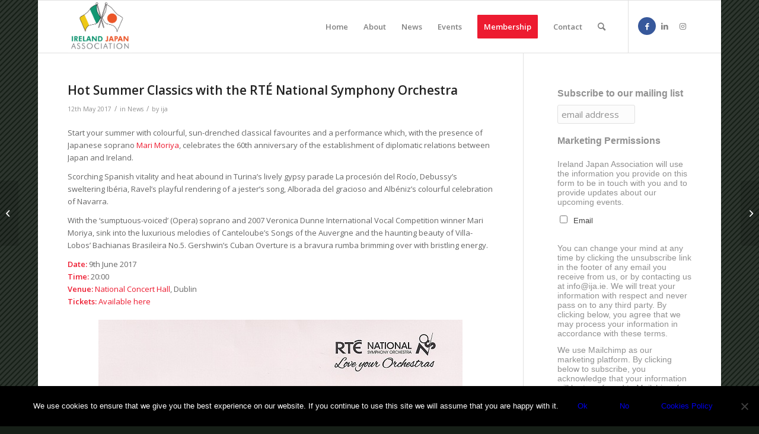

--- FILE ---
content_type: text/html; charset=UTF-8
request_url: https://ija.ie/news/hot-summer-classics-with-the-rte-national-symphony-orchestra/
body_size: 16864
content:
<!DOCTYPE html>
<html lang="en-GB" class="html_boxed responsive av-preloader-disabled  html_header_top html_logo_left html_main_nav_header html_menu_right html_slim html_header_sticky html_header_shrinking_disabled html_mobile_menu_phone html_header_searchicon html_content_align_center html_header_unstick_top_disabled html_header_stretch_disabled html_av-submenu-hidden html_av-submenu-display-click html_av-overlay-side html_av-overlay-side-classic html_av-submenu-noclone html_entry_id_550 av-cookies-no-cookie-consent av-no-preview av-default-lightbox html_text_menu_active av-mobile-menu-switch-default">
<head>
<meta charset="UTF-8" />
<meta name="robots" content="index, follow" />


<!-- mobile setting -->
<meta name="viewport" content="width=device-width, initial-scale=1">

<!-- Scripts/CSS and wp_head hook -->
<title>Hot Summer Classics with the RTÉ National Symphony Orchestra &#8211; Ireland Japan Association</title>
<meta name='robots' content='max-image-preview:large' />
	<style>img:is([sizes="auto" i], [sizes^="auto," i]) { contain-intrinsic-size: 3000px 1500px }</style>
	<link rel="alternate" type="application/rss+xml" title="Ireland Japan Association &raquo; Feed" href="https://ija.ie/feed/" />
<link rel="alternate" type="application/rss+xml" title="Ireland Japan Association &raquo; Comments Feed" href="https://ija.ie/comments/feed/" />
<link rel="alternate" type="text/calendar" title="Ireland Japan Association &raquo; iCal Feed" href="https://ija.ie/events/?ical=1" />
<link rel="alternate" type="application/rss+xml" title="Ireland Japan Association &raquo; Hot Summer Classics with the RTÉ National Symphony Orchestra Comments Feed" href="https://ija.ie/news/hot-summer-classics-with-the-rte-national-symphony-orchestra/feed/" />

<!-- google webfont font replacement -->

			<script type='text/javascript'>

				(function() {

					/*	check if webfonts are disabled by user setting via cookie - or user must opt in.	*/
					var html = document.getElementsByTagName('html')[0];
					var cookie_check = html.className.indexOf('av-cookies-needs-opt-in') >= 0 || html.className.indexOf('av-cookies-can-opt-out') >= 0;
					var allow_continue = true;
					var silent_accept_cookie = html.className.indexOf('av-cookies-user-silent-accept') >= 0;

					if( cookie_check && ! silent_accept_cookie )
					{
						if( ! document.cookie.match(/aviaCookieConsent/) || html.className.indexOf('av-cookies-session-refused') >= 0 )
						{
							allow_continue = false;
						}
						else
						{
							if( ! document.cookie.match(/aviaPrivacyRefuseCookiesHideBar/) )
							{
								allow_continue = false;
							}
							else if( ! document.cookie.match(/aviaPrivacyEssentialCookiesEnabled/) )
							{
								allow_continue = false;
							}
							else if( document.cookie.match(/aviaPrivacyGoogleWebfontsDisabled/) )
							{
								allow_continue = false;
							}
						}
					}

					if( allow_continue )
					{
						var f = document.createElement('link');

						f.type 	= 'text/css';
						f.rel 	= 'stylesheet';
						f.href 	= '//fonts.googleapis.com/css?family=Open+Sans:400,600&display=auto';
						f.id 	= 'avia-google-webfont';

						document.getElementsByTagName('head')[0].appendChild(f);
					}
				})();

			</script>
			<script type="text/javascript">
/* <![CDATA[ */
window._wpemojiSettings = {"baseUrl":"https:\/\/s.w.org\/images\/core\/emoji\/15.0.3\/72x72\/","ext":".png","svgUrl":"https:\/\/s.w.org\/images\/core\/emoji\/15.0.3\/svg\/","svgExt":".svg","source":{"concatemoji":"https:\/\/ija.ie\/wp-includes\/js\/wp-emoji-release.min.js?ver=9541a7752a3fc7609fa02b1b519dc19a"}};
/*! This file is auto-generated */
!function(i,n){var o,s,e;function c(e){try{var t={supportTests:e,timestamp:(new Date).valueOf()};sessionStorage.setItem(o,JSON.stringify(t))}catch(e){}}function p(e,t,n){e.clearRect(0,0,e.canvas.width,e.canvas.height),e.fillText(t,0,0);var t=new Uint32Array(e.getImageData(0,0,e.canvas.width,e.canvas.height).data),r=(e.clearRect(0,0,e.canvas.width,e.canvas.height),e.fillText(n,0,0),new Uint32Array(e.getImageData(0,0,e.canvas.width,e.canvas.height).data));return t.every(function(e,t){return e===r[t]})}function u(e,t,n){switch(t){case"flag":return n(e,"\ud83c\udff3\ufe0f\u200d\u26a7\ufe0f","\ud83c\udff3\ufe0f\u200b\u26a7\ufe0f")?!1:!n(e,"\ud83c\uddfa\ud83c\uddf3","\ud83c\uddfa\u200b\ud83c\uddf3")&&!n(e,"\ud83c\udff4\udb40\udc67\udb40\udc62\udb40\udc65\udb40\udc6e\udb40\udc67\udb40\udc7f","\ud83c\udff4\u200b\udb40\udc67\u200b\udb40\udc62\u200b\udb40\udc65\u200b\udb40\udc6e\u200b\udb40\udc67\u200b\udb40\udc7f");case"emoji":return!n(e,"\ud83d\udc26\u200d\u2b1b","\ud83d\udc26\u200b\u2b1b")}return!1}function f(e,t,n){var r="undefined"!=typeof WorkerGlobalScope&&self instanceof WorkerGlobalScope?new OffscreenCanvas(300,150):i.createElement("canvas"),a=r.getContext("2d",{willReadFrequently:!0}),o=(a.textBaseline="top",a.font="600 32px Arial",{});return e.forEach(function(e){o[e]=t(a,e,n)}),o}function t(e){var t=i.createElement("script");t.src=e,t.defer=!0,i.head.appendChild(t)}"undefined"!=typeof Promise&&(o="wpEmojiSettingsSupports",s=["flag","emoji"],n.supports={everything:!0,everythingExceptFlag:!0},e=new Promise(function(e){i.addEventListener("DOMContentLoaded",e,{once:!0})}),new Promise(function(t){var n=function(){try{var e=JSON.parse(sessionStorage.getItem(o));if("object"==typeof e&&"number"==typeof e.timestamp&&(new Date).valueOf()<e.timestamp+604800&&"object"==typeof e.supportTests)return e.supportTests}catch(e){}return null}();if(!n){if("undefined"!=typeof Worker&&"undefined"!=typeof OffscreenCanvas&&"undefined"!=typeof URL&&URL.createObjectURL&&"undefined"!=typeof Blob)try{var e="postMessage("+f.toString()+"("+[JSON.stringify(s),u.toString(),p.toString()].join(",")+"));",r=new Blob([e],{type:"text/javascript"}),a=new Worker(URL.createObjectURL(r),{name:"wpTestEmojiSupports"});return void(a.onmessage=function(e){c(n=e.data),a.terminate(),t(n)})}catch(e){}c(n=f(s,u,p))}t(n)}).then(function(e){for(var t in e)n.supports[t]=e[t],n.supports.everything=n.supports.everything&&n.supports[t],"flag"!==t&&(n.supports.everythingExceptFlag=n.supports.everythingExceptFlag&&n.supports[t]);n.supports.everythingExceptFlag=n.supports.everythingExceptFlag&&!n.supports.flag,n.DOMReady=!1,n.readyCallback=function(){n.DOMReady=!0}}).then(function(){return e}).then(function(){var e;n.supports.everything||(n.readyCallback(),(e=n.source||{}).concatemoji?t(e.concatemoji):e.wpemoji&&e.twemoji&&(t(e.twemoji),t(e.wpemoji)))}))}((window,document),window._wpemojiSettings);
/* ]]> */
</script>
<link rel='stylesheet' id='avia-grid-css' href='https://ija.ie/wp-content/themes/enfold/css/grid.css?ver=5.1.1' type='text/css' media='all' />
<link rel='stylesheet' id='avia-base-css' href='https://ija.ie/wp-content/themes/enfold/css/base.css?ver=5.1.1' type='text/css' media='all' />
<link rel='stylesheet' id='avia-layout-css' href='https://ija.ie/wp-content/themes/enfold/css/layout.css?ver=5.1.1' type='text/css' media='all' />
<link rel='stylesheet' id='avia-module-audioplayer-css' href='https://ija.ie/wp-content/themes/enfold/config-templatebuilder/avia-shortcodes/audio-player/audio-player.css?ver=9541a7752a3fc7609fa02b1b519dc19a' type='text/css' media='all' />
<link rel='stylesheet' id='avia-module-blog-css' href='https://ija.ie/wp-content/themes/enfold/config-templatebuilder/avia-shortcodes/blog/blog.css?ver=9541a7752a3fc7609fa02b1b519dc19a' type='text/css' media='all' />
<link rel='stylesheet' id='avia-module-postslider-css' href='https://ija.ie/wp-content/themes/enfold/config-templatebuilder/avia-shortcodes/postslider/postslider.css?ver=9541a7752a3fc7609fa02b1b519dc19a' type='text/css' media='all' />
<link rel='stylesheet' id='avia-module-button-css' href='https://ija.ie/wp-content/themes/enfold/config-templatebuilder/avia-shortcodes/buttons/buttons.css?ver=9541a7752a3fc7609fa02b1b519dc19a' type='text/css' media='all' />
<link rel='stylesheet' id='avia-module-buttonrow-css' href='https://ija.ie/wp-content/themes/enfold/config-templatebuilder/avia-shortcodes/buttonrow/buttonrow.css?ver=9541a7752a3fc7609fa02b1b519dc19a' type='text/css' media='all' />
<link rel='stylesheet' id='avia-module-button-fullwidth-css' href='https://ija.ie/wp-content/themes/enfold/config-templatebuilder/avia-shortcodes/buttons_fullwidth/buttons_fullwidth.css?ver=9541a7752a3fc7609fa02b1b519dc19a' type='text/css' media='all' />
<link rel='stylesheet' id='avia-module-catalogue-css' href='https://ija.ie/wp-content/themes/enfold/config-templatebuilder/avia-shortcodes/catalogue/catalogue.css?ver=9541a7752a3fc7609fa02b1b519dc19a' type='text/css' media='all' />
<link rel='stylesheet' id='avia-module-comments-css' href='https://ija.ie/wp-content/themes/enfold/config-templatebuilder/avia-shortcodes/comments/comments.css?ver=9541a7752a3fc7609fa02b1b519dc19a' type='text/css' media='all' />
<link rel='stylesheet' id='avia-module-contact-css' href='https://ija.ie/wp-content/themes/enfold/config-templatebuilder/avia-shortcodes/contact/contact.css?ver=9541a7752a3fc7609fa02b1b519dc19a' type='text/css' media='all' />
<link rel='stylesheet' id='avia-module-slideshow-css' href='https://ija.ie/wp-content/themes/enfold/config-templatebuilder/avia-shortcodes/slideshow/slideshow.css?ver=9541a7752a3fc7609fa02b1b519dc19a' type='text/css' media='all' />
<link rel='stylesheet' id='avia-module-slideshow-contentpartner-css' href='https://ija.ie/wp-content/themes/enfold/config-templatebuilder/avia-shortcodes/contentslider/contentslider.css?ver=9541a7752a3fc7609fa02b1b519dc19a' type='text/css' media='all' />
<link rel='stylesheet' id='avia-module-countdown-css' href='https://ija.ie/wp-content/themes/enfold/config-templatebuilder/avia-shortcodes/countdown/countdown.css?ver=9541a7752a3fc7609fa02b1b519dc19a' type='text/css' media='all' />
<link rel='stylesheet' id='avia-module-events-upcoming-css' href='https://ija.ie/wp-content/themes/enfold/config-templatebuilder/avia-shortcodes/events_upcoming/events_upcoming.css?ver=9541a7752a3fc7609fa02b1b519dc19a' type='text/css' media='all' />
<link rel='stylesheet' id='avia-module-gallery-css' href='https://ija.ie/wp-content/themes/enfold/config-templatebuilder/avia-shortcodes/gallery/gallery.css?ver=9541a7752a3fc7609fa02b1b519dc19a' type='text/css' media='all' />
<link rel='stylesheet' id='avia-module-gallery-hor-css' href='https://ija.ie/wp-content/themes/enfold/config-templatebuilder/avia-shortcodes/gallery_horizontal/gallery_horizontal.css?ver=9541a7752a3fc7609fa02b1b519dc19a' type='text/css' media='all' />
<link rel='stylesheet' id='avia-module-maps-css' href='https://ija.ie/wp-content/themes/enfold/config-templatebuilder/avia-shortcodes/google_maps/google_maps.css?ver=9541a7752a3fc7609fa02b1b519dc19a' type='text/css' media='all' />
<link rel='stylesheet' id='avia-module-gridrow-css' href='https://ija.ie/wp-content/themes/enfold/config-templatebuilder/avia-shortcodes/grid_row/grid_row.css?ver=9541a7752a3fc7609fa02b1b519dc19a' type='text/css' media='all' />
<link rel='stylesheet' id='avia-module-heading-css' href='https://ija.ie/wp-content/themes/enfold/config-templatebuilder/avia-shortcodes/heading/heading.css?ver=9541a7752a3fc7609fa02b1b519dc19a' type='text/css' media='all' />
<link rel='stylesheet' id='avia-module-rotator-css' href='https://ija.ie/wp-content/themes/enfold/config-templatebuilder/avia-shortcodes/headline_rotator/headline_rotator.css?ver=9541a7752a3fc7609fa02b1b519dc19a' type='text/css' media='all' />
<link rel='stylesheet' id='avia-module-hr-css' href='https://ija.ie/wp-content/themes/enfold/config-templatebuilder/avia-shortcodes/hr/hr.css?ver=9541a7752a3fc7609fa02b1b519dc19a' type='text/css' media='all' />
<link rel='stylesheet' id='avia-module-icon-css' href='https://ija.ie/wp-content/themes/enfold/config-templatebuilder/avia-shortcodes/icon/icon.css?ver=9541a7752a3fc7609fa02b1b519dc19a' type='text/css' media='all' />
<link rel='stylesheet' id='avia-module-icon-circles-css' href='https://ija.ie/wp-content/themes/enfold/config-templatebuilder/avia-shortcodes/icon_circles/icon_circles.css?ver=9541a7752a3fc7609fa02b1b519dc19a' type='text/css' media='all' />
<link rel='stylesheet' id='avia-module-iconbox-css' href='https://ija.ie/wp-content/themes/enfold/config-templatebuilder/avia-shortcodes/iconbox/iconbox.css?ver=9541a7752a3fc7609fa02b1b519dc19a' type='text/css' media='all' />
<link rel='stylesheet' id='avia-module-icongrid-css' href='https://ija.ie/wp-content/themes/enfold/config-templatebuilder/avia-shortcodes/icongrid/icongrid.css?ver=9541a7752a3fc7609fa02b1b519dc19a' type='text/css' media='all' />
<link rel='stylesheet' id='avia-module-iconlist-css' href='https://ija.ie/wp-content/themes/enfold/config-templatebuilder/avia-shortcodes/iconlist/iconlist.css?ver=9541a7752a3fc7609fa02b1b519dc19a' type='text/css' media='all' />
<link rel='stylesheet' id='avia-module-image-css' href='https://ija.ie/wp-content/themes/enfold/config-templatebuilder/avia-shortcodes/image/image.css?ver=9541a7752a3fc7609fa02b1b519dc19a' type='text/css' media='all' />
<link rel='stylesheet' id='avia-module-hotspot-css' href='https://ija.ie/wp-content/themes/enfold/config-templatebuilder/avia-shortcodes/image_hotspots/image_hotspots.css?ver=9541a7752a3fc7609fa02b1b519dc19a' type='text/css' media='all' />
<link rel='stylesheet' id='avia-module-magazine-css' href='https://ija.ie/wp-content/themes/enfold/config-templatebuilder/avia-shortcodes/magazine/magazine.css?ver=9541a7752a3fc7609fa02b1b519dc19a' type='text/css' media='all' />
<link rel='stylesheet' id='avia-module-masonry-css' href='https://ija.ie/wp-content/themes/enfold/config-templatebuilder/avia-shortcodes/masonry_entries/masonry_entries.css?ver=9541a7752a3fc7609fa02b1b519dc19a' type='text/css' media='all' />
<link rel='stylesheet' id='avia-siteloader-css' href='https://ija.ie/wp-content/themes/enfold/css/avia-snippet-site-preloader.css?ver=9541a7752a3fc7609fa02b1b519dc19a' type='text/css' media='all' />
<link rel='stylesheet' id='avia-module-menu-css' href='https://ija.ie/wp-content/themes/enfold/config-templatebuilder/avia-shortcodes/menu/menu.css?ver=9541a7752a3fc7609fa02b1b519dc19a' type='text/css' media='all' />
<link rel='stylesheet' id='avia-module-notification-css' href='https://ija.ie/wp-content/themes/enfold/config-templatebuilder/avia-shortcodes/notification/notification.css?ver=9541a7752a3fc7609fa02b1b519dc19a' type='text/css' media='all' />
<link rel='stylesheet' id='avia-module-numbers-css' href='https://ija.ie/wp-content/themes/enfold/config-templatebuilder/avia-shortcodes/numbers/numbers.css?ver=9541a7752a3fc7609fa02b1b519dc19a' type='text/css' media='all' />
<link rel='stylesheet' id='avia-module-portfolio-css' href='https://ija.ie/wp-content/themes/enfold/config-templatebuilder/avia-shortcodes/portfolio/portfolio.css?ver=9541a7752a3fc7609fa02b1b519dc19a' type='text/css' media='all' />
<link rel='stylesheet' id='avia-module-post-metadata-css' href='https://ija.ie/wp-content/themes/enfold/config-templatebuilder/avia-shortcodes/post_metadata/post_metadata.css?ver=9541a7752a3fc7609fa02b1b519dc19a' type='text/css' media='all' />
<link rel='stylesheet' id='avia-module-progress-bar-css' href='https://ija.ie/wp-content/themes/enfold/config-templatebuilder/avia-shortcodes/progressbar/progressbar.css?ver=9541a7752a3fc7609fa02b1b519dc19a' type='text/css' media='all' />
<link rel='stylesheet' id='avia-module-promobox-css' href='https://ija.ie/wp-content/themes/enfold/config-templatebuilder/avia-shortcodes/promobox/promobox.css?ver=9541a7752a3fc7609fa02b1b519dc19a' type='text/css' media='all' />
<link rel='stylesheet' id='avia-sc-search-css' href='https://ija.ie/wp-content/themes/enfold/config-templatebuilder/avia-shortcodes/search/search.css?ver=9541a7752a3fc7609fa02b1b519dc19a' type='text/css' media='all' />
<link rel='stylesheet' id='avia-module-slideshow-accordion-css' href='https://ija.ie/wp-content/themes/enfold/config-templatebuilder/avia-shortcodes/slideshow_accordion/slideshow_accordion.css?ver=9541a7752a3fc7609fa02b1b519dc19a' type='text/css' media='all' />
<link rel='stylesheet' id='avia-module-slideshow-feature-image-css' href='https://ija.ie/wp-content/themes/enfold/config-templatebuilder/avia-shortcodes/slideshow_feature_image/slideshow_feature_image.css?ver=9541a7752a3fc7609fa02b1b519dc19a' type='text/css' media='all' />
<link rel='stylesheet' id='avia-module-slideshow-fullsize-css' href='https://ija.ie/wp-content/themes/enfold/config-templatebuilder/avia-shortcodes/slideshow_fullsize/slideshow_fullsize.css?ver=9541a7752a3fc7609fa02b1b519dc19a' type='text/css' media='all' />
<link rel='stylesheet' id='avia-module-slideshow-fullscreen-css' href='https://ija.ie/wp-content/themes/enfold/config-templatebuilder/avia-shortcodes/slideshow_fullscreen/slideshow_fullscreen.css?ver=9541a7752a3fc7609fa02b1b519dc19a' type='text/css' media='all' />
<link rel='stylesheet' id='avia-module-slideshow-ls-css' href='https://ija.ie/wp-content/themes/enfold/config-templatebuilder/avia-shortcodes/slideshow_layerslider/slideshow_layerslider.css?ver=9541a7752a3fc7609fa02b1b519dc19a' type='text/css' media='all' />
<link rel='stylesheet' id='avia-module-social-css' href='https://ija.ie/wp-content/themes/enfold/config-templatebuilder/avia-shortcodes/social_share/social_share.css?ver=9541a7752a3fc7609fa02b1b519dc19a' type='text/css' media='all' />
<link rel='stylesheet' id='avia-module-tabsection-css' href='https://ija.ie/wp-content/themes/enfold/config-templatebuilder/avia-shortcodes/tab_section/tab_section.css?ver=9541a7752a3fc7609fa02b1b519dc19a' type='text/css' media='all' />
<link rel='stylesheet' id='avia-module-table-css' href='https://ija.ie/wp-content/themes/enfold/config-templatebuilder/avia-shortcodes/table/table.css?ver=9541a7752a3fc7609fa02b1b519dc19a' type='text/css' media='all' />
<link rel='stylesheet' id='avia-module-tabs-css' href='https://ija.ie/wp-content/themes/enfold/config-templatebuilder/avia-shortcodes/tabs/tabs.css?ver=9541a7752a3fc7609fa02b1b519dc19a' type='text/css' media='all' />
<link rel='stylesheet' id='avia-module-team-css' href='https://ija.ie/wp-content/themes/enfold/config-templatebuilder/avia-shortcodes/team/team.css?ver=9541a7752a3fc7609fa02b1b519dc19a' type='text/css' media='all' />
<link rel='stylesheet' id='avia-module-testimonials-css' href='https://ija.ie/wp-content/themes/enfold/config-templatebuilder/avia-shortcodes/testimonials/testimonials.css?ver=9541a7752a3fc7609fa02b1b519dc19a' type='text/css' media='all' />
<link rel='stylesheet' id='avia-module-timeline-css' href='https://ija.ie/wp-content/themes/enfold/config-templatebuilder/avia-shortcodes/timeline/timeline.css?ver=9541a7752a3fc7609fa02b1b519dc19a' type='text/css' media='all' />
<link rel='stylesheet' id='avia-module-toggles-css' href='https://ija.ie/wp-content/themes/enfold/config-templatebuilder/avia-shortcodes/toggles/toggles.css?ver=9541a7752a3fc7609fa02b1b519dc19a' type='text/css' media='all' />
<link rel='stylesheet' id='avia-module-video-css' href='https://ija.ie/wp-content/themes/enfold/config-templatebuilder/avia-shortcodes/video/video.css?ver=9541a7752a3fc7609fa02b1b519dc19a' type='text/css' media='all' />
<style id='wp-emoji-styles-inline-css' type='text/css'>

	img.wp-smiley, img.emoji {
		display: inline !important;
		border: none !important;
		box-shadow: none !important;
		height: 1em !important;
		width: 1em !important;
		margin: 0 0.07em !important;
		vertical-align: -0.1em !important;
		background: none !important;
		padding: 0 !important;
	}
</style>
<link rel='stylesheet' id='wp-block-library-css' href='https://ija.ie/wp-includes/css/dist/block-library/style.min.css?ver=9541a7752a3fc7609fa02b1b519dc19a' type='text/css' media='all' />
<style id='global-styles-inline-css' type='text/css'>
:root{--wp--preset--aspect-ratio--square: 1;--wp--preset--aspect-ratio--4-3: 4/3;--wp--preset--aspect-ratio--3-4: 3/4;--wp--preset--aspect-ratio--3-2: 3/2;--wp--preset--aspect-ratio--2-3: 2/3;--wp--preset--aspect-ratio--16-9: 16/9;--wp--preset--aspect-ratio--9-16: 9/16;--wp--preset--color--black: #000000;--wp--preset--color--cyan-bluish-gray: #abb8c3;--wp--preset--color--white: #ffffff;--wp--preset--color--pale-pink: #f78da7;--wp--preset--color--vivid-red: #cf2e2e;--wp--preset--color--luminous-vivid-orange: #ff6900;--wp--preset--color--luminous-vivid-amber: #fcb900;--wp--preset--color--light-green-cyan: #7bdcb5;--wp--preset--color--vivid-green-cyan: #00d084;--wp--preset--color--pale-cyan-blue: #8ed1fc;--wp--preset--color--vivid-cyan-blue: #0693e3;--wp--preset--color--vivid-purple: #9b51e0;--wp--preset--color--metallic-red: #b02b2c;--wp--preset--color--maximum-yellow-red: #edae44;--wp--preset--color--yellow-sun: #eeee22;--wp--preset--color--palm-leaf: #83a846;--wp--preset--color--aero: #7bb0e7;--wp--preset--color--old-lavender: #745f7e;--wp--preset--color--steel-teal: #5f8789;--wp--preset--color--raspberry-pink: #d65799;--wp--preset--color--medium-turquoise: #4ecac2;--wp--preset--gradient--vivid-cyan-blue-to-vivid-purple: linear-gradient(135deg,rgba(6,147,227,1) 0%,rgb(155,81,224) 100%);--wp--preset--gradient--light-green-cyan-to-vivid-green-cyan: linear-gradient(135deg,rgb(122,220,180) 0%,rgb(0,208,130) 100%);--wp--preset--gradient--luminous-vivid-amber-to-luminous-vivid-orange: linear-gradient(135deg,rgba(252,185,0,1) 0%,rgba(255,105,0,1) 100%);--wp--preset--gradient--luminous-vivid-orange-to-vivid-red: linear-gradient(135deg,rgba(255,105,0,1) 0%,rgb(207,46,46) 100%);--wp--preset--gradient--very-light-gray-to-cyan-bluish-gray: linear-gradient(135deg,rgb(238,238,238) 0%,rgb(169,184,195) 100%);--wp--preset--gradient--cool-to-warm-spectrum: linear-gradient(135deg,rgb(74,234,220) 0%,rgb(151,120,209) 20%,rgb(207,42,186) 40%,rgb(238,44,130) 60%,rgb(251,105,98) 80%,rgb(254,248,76) 100%);--wp--preset--gradient--blush-light-purple: linear-gradient(135deg,rgb(255,206,236) 0%,rgb(152,150,240) 100%);--wp--preset--gradient--blush-bordeaux: linear-gradient(135deg,rgb(254,205,165) 0%,rgb(254,45,45) 50%,rgb(107,0,62) 100%);--wp--preset--gradient--luminous-dusk: linear-gradient(135deg,rgb(255,203,112) 0%,rgb(199,81,192) 50%,rgb(65,88,208) 100%);--wp--preset--gradient--pale-ocean: linear-gradient(135deg,rgb(255,245,203) 0%,rgb(182,227,212) 50%,rgb(51,167,181) 100%);--wp--preset--gradient--electric-grass: linear-gradient(135deg,rgb(202,248,128) 0%,rgb(113,206,126) 100%);--wp--preset--gradient--midnight: linear-gradient(135deg,rgb(2,3,129) 0%,rgb(40,116,252) 100%);--wp--preset--font-size--small: 1rem;--wp--preset--font-size--medium: 1.125rem;--wp--preset--font-size--large: 1.75rem;--wp--preset--font-size--x-large: clamp(1.75rem, 3vw, 2.25rem);--wp--preset--spacing--20: 0.44rem;--wp--preset--spacing--30: 0.67rem;--wp--preset--spacing--40: 1rem;--wp--preset--spacing--50: 1.5rem;--wp--preset--spacing--60: 2.25rem;--wp--preset--spacing--70: 3.38rem;--wp--preset--spacing--80: 5.06rem;--wp--preset--shadow--natural: 6px 6px 9px rgba(0, 0, 0, 0.2);--wp--preset--shadow--deep: 12px 12px 50px rgba(0, 0, 0, 0.4);--wp--preset--shadow--sharp: 6px 6px 0px rgba(0, 0, 0, 0.2);--wp--preset--shadow--outlined: 6px 6px 0px -3px rgba(255, 255, 255, 1), 6px 6px rgba(0, 0, 0, 1);--wp--preset--shadow--crisp: 6px 6px 0px rgba(0, 0, 0, 1);}:root { --wp--style--global--content-size: 800px;--wp--style--global--wide-size: 1130px; }:where(body) { margin: 0; }.wp-site-blocks > .alignleft { float: left; margin-right: 2em; }.wp-site-blocks > .alignright { float: right; margin-left: 2em; }.wp-site-blocks > .aligncenter { justify-content: center; margin-left: auto; margin-right: auto; }:where(.is-layout-flex){gap: 0.5em;}:where(.is-layout-grid){gap: 0.5em;}.is-layout-flow > .alignleft{float: left;margin-inline-start: 0;margin-inline-end: 2em;}.is-layout-flow > .alignright{float: right;margin-inline-start: 2em;margin-inline-end: 0;}.is-layout-flow > .aligncenter{margin-left: auto !important;margin-right: auto !important;}.is-layout-constrained > .alignleft{float: left;margin-inline-start: 0;margin-inline-end: 2em;}.is-layout-constrained > .alignright{float: right;margin-inline-start: 2em;margin-inline-end: 0;}.is-layout-constrained > .aligncenter{margin-left: auto !important;margin-right: auto !important;}.is-layout-constrained > :where(:not(.alignleft):not(.alignright):not(.alignfull)){max-width: var(--wp--style--global--content-size);margin-left: auto !important;margin-right: auto !important;}.is-layout-constrained > .alignwide{max-width: var(--wp--style--global--wide-size);}body .is-layout-flex{display: flex;}.is-layout-flex{flex-wrap: wrap;align-items: center;}.is-layout-flex > :is(*, div){margin: 0;}body .is-layout-grid{display: grid;}.is-layout-grid > :is(*, div){margin: 0;}body{padding-top: 0px;padding-right: 0px;padding-bottom: 0px;padding-left: 0px;}a:where(:not(.wp-element-button)){text-decoration: underline;}:root :where(.wp-element-button, .wp-block-button__link){background-color: #32373c;border-width: 0;color: #fff;font-family: inherit;font-size: inherit;line-height: inherit;padding: calc(0.667em + 2px) calc(1.333em + 2px);text-decoration: none;}.has-black-color{color: var(--wp--preset--color--black) !important;}.has-cyan-bluish-gray-color{color: var(--wp--preset--color--cyan-bluish-gray) !important;}.has-white-color{color: var(--wp--preset--color--white) !important;}.has-pale-pink-color{color: var(--wp--preset--color--pale-pink) !important;}.has-vivid-red-color{color: var(--wp--preset--color--vivid-red) !important;}.has-luminous-vivid-orange-color{color: var(--wp--preset--color--luminous-vivid-orange) !important;}.has-luminous-vivid-amber-color{color: var(--wp--preset--color--luminous-vivid-amber) !important;}.has-light-green-cyan-color{color: var(--wp--preset--color--light-green-cyan) !important;}.has-vivid-green-cyan-color{color: var(--wp--preset--color--vivid-green-cyan) !important;}.has-pale-cyan-blue-color{color: var(--wp--preset--color--pale-cyan-blue) !important;}.has-vivid-cyan-blue-color{color: var(--wp--preset--color--vivid-cyan-blue) !important;}.has-vivid-purple-color{color: var(--wp--preset--color--vivid-purple) !important;}.has-metallic-red-color{color: var(--wp--preset--color--metallic-red) !important;}.has-maximum-yellow-red-color{color: var(--wp--preset--color--maximum-yellow-red) !important;}.has-yellow-sun-color{color: var(--wp--preset--color--yellow-sun) !important;}.has-palm-leaf-color{color: var(--wp--preset--color--palm-leaf) !important;}.has-aero-color{color: var(--wp--preset--color--aero) !important;}.has-old-lavender-color{color: var(--wp--preset--color--old-lavender) !important;}.has-steel-teal-color{color: var(--wp--preset--color--steel-teal) !important;}.has-raspberry-pink-color{color: var(--wp--preset--color--raspberry-pink) !important;}.has-medium-turquoise-color{color: var(--wp--preset--color--medium-turquoise) !important;}.has-black-background-color{background-color: var(--wp--preset--color--black) !important;}.has-cyan-bluish-gray-background-color{background-color: var(--wp--preset--color--cyan-bluish-gray) !important;}.has-white-background-color{background-color: var(--wp--preset--color--white) !important;}.has-pale-pink-background-color{background-color: var(--wp--preset--color--pale-pink) !important;}.has-vivid-red-background-color{background-color: var(--wp--preset--color--vivid-red) !important;}.has-luminous-vivid-orange-background-color{background-color: var(--wp--preset--color--luminous-vivid-orange) !important;}.has-luminous-vivid-amber-background-color{background-color: var(--wp--preset--color--luminous-vivid-amber) !important;}.has-light-green-cyan-background-color{background-color: var(--wp--preset--color--light-green-cyan) !important;}.has-vivid-green-cyan-background-color{background-color: var(--wp--preset--color--vivid-green-cyan) !important;}.has-pale-cyan-blue-background-color{background-color: var(--wp--preset--color--pale-cyan-blue) !important;}.has-vivid-cyan-blue-background-color{background-color: var(--wp--preset--color--vivid-cyan-blue) !important;}.has-vivid-purple-background-color{background-color: var(--wp--preset--color--vivid-purple) !important;}.has-metallic-red-background-color{background-color: var(--wp--preset--color--metallic-red) !important;}.has-maximum-yellow-red-background-color{background-color: var(--wp--preset--color--maximum-yellow-red) !important;}.has-yellow-sun-background-color{background-color: var(--wp--preset--color--yellow-sun) !important;}.has-palm-leaf-background-color{background-color: var(--wp--preset--color--palm-leaf) !important;}.has-aero-background-color{background-color: var(--wp--preset--color--aero) !important;}.has-old-lavender-background-color{background-color: var(--wp--preset--color--old-lavender) !important;}.has-steel-teal-background-color{background-color: var(--wp--preset--color--steel-teal) !important;}.has-raspberry-pink-background-color{background-color: var(--wp--preset--color--raspberry-pink) !important;}.has-medium-turquoise-background-color{background-color: var(--wp--preset--color--medium-turquoise) !important;}.has-black-border-color{border-color: var(--wp--preset--color--black) !important;}.has-cyan-bluish-gray-border-color{border-color: var(--wp--preset--color--cyan-bluish-gray) !important;}.has-white-border-color{border-color: var(--wp--preset--color--white) !important;}.has-pale-pink-border-color{border-color: var(--wp--preset--color--pale-pink) !important;}.has-vivid-red-border-color{border-color: var(--wp--preset--color--vivid-red) !important;}.has-luminous-vivid-orange-border-color{border-color: var(--wp--preset--color--luminous-vivid-orange) !important;}.has-luminous-vivid-amber-border-color{border-color: var(--wp--preset--color--luminous-vivid-amber) !important;}.has-light-green-cyan-border-color{border-color: var(--wp--preset--color--light-green-cyan) !important;}.has-vivid-green-cyan-border-color{border-color: var(--wp--preset--color--vivid-green-cyan) !important;}.has-pale-cyan-blue-border-color{border-color: var(--wp--preset--color--pale-cyan-blue) !important;}.has-vivid-cyan-blue-border-color{border-color: var(--wp--preset--color--vivid-cyan-blue) !important;}.has-vivid-purple-border-color{border-color: var(--wp--preset--color--vivid-purple) !important;}.has-metallic-red-border-color{border-color: var(--wp--preset--color--metallic-red) !important;}.has-maximum-yellow-red-border-color{border-color: var(--wp--preset--color--maximum-yellow-red) !important;}.has-yellow-sun-border-color{border-color: var(--wp--preset--color--yellow-sun) !important;}.has-palm-leaf-border-color{border-color: var(--wp--preset--color--palm-leaf) !important;}.has-aero-border-color{border-color: var(--wp--preset--color--aero) !important;}.has-old-lavender-border-color{border-color: var(--wp--preset--color--old-lavender) !important;}.has-steel-teal-border-color{border-color: var(--wp--preset--color--steel-teal) !important;}.has-raspberry-pink-border-color{border-color: var(--wp--preset--color--raspberry-pink) !important;}.has-medium-turquoise-border-color{border-color: var(--wp--preset--color--medium-turquoise) !important;}.has-vivid-cyan-blue-to-vivid-purple-gradient-background{background: var(--wp--preset--gradient--vivid-cyan-blue-to-vivid-purple) !important;}.has-light-green-cyan-to-vivid-green-cyan-gradient-background{background: var(--wp--preset--gradient--light-green-cyan-to-vivid-green-cyan) !important;}.has-luminous-vivid-amber-to-luminous-vivid-orange-gradient-background{background: var(--wp--preset--gradient--luminous-vivid-amber-to-luminous-vivid-orange) !important;}.has-luminous-vivid-orange-to-vivid-red-gradient-background{background: var(--wp--preset--gradient--luminous-vivid-orange-to-vivid-red) !important;}.has-very-light-gray-to-cyan-bluish-gray-gradient-background{background: var(--wp--preset--gradient--very-light-gray-to-cyan-bluish-gray) !important;}.has-cool-to-warm-spectrum-gradient-background{background: var(--wp--preset--gradient--cool-to-warm-spectrum) !important;}.has-blush-light-purple-gradient-background{background: var(--wp--preset--gradient--blush-light-purple) !important;}.has-blush-bordeaux-gradient-background{background: var(--wp--preset--gradient--blush-bordeaux) !important;}.has-luminous-dusk-gradient-background{background: var(--wp--preset--gradient--luminous-dusk) !important;}.has-pale-ocean-gradient-background{background: var(--wp--preset--gradient--pale-ocean) !important;}.has-electric-grass-gradient-background{background: var(--wp--preset--gradient--electric-grass) !important;}.has-midnight-gradient-background{background: var(--wp--preset--gradient--midnight) !important;}.has-small-font-size{font-size: var(--wp--preset--font-size--small) !important;}.has-medium-font-size{font-size: var(--wp--preset--font-size--medium) !important;}.has-large-font-size{font-size: var(--wp--preset--font-size--large) !important;}.has-x-large-font-size{font-size: var(--wp--preset--font-size--x-large) !important;}
:where(.wp-block-post-template.is-layout-flex){gap: 1.25em;}:where(.wp-block-post-template.is-layout-grid){gap: 1.25em;}
:where(.wp-block-columns.is-layout-flex){gap: 2em;}:where(.wp-block-columns.is-layout-grid){gap: 2em;}
:root :where(.wp-block-pullquote){font-size: 1.5em;line-height: 1.6;}
</style>
<link rel='stylesheet' id='cookie-notice-front-css' href='https://ija.ie/wp-content/plugins/cookie-notice/css/front.min.css?ver=2.5.6' type='text/css' media='all' />
<link rel='stylesheet' id='avia-scs-css' href='https://ija.ie/wp-content/themes/enfold/css/shortcodes.css?ver=5.1.1' type='text/css' media='all' />
<link rel='stylesheet' id='avia-popup-css-css' href='https://ija.ie/wp-content/themes/enfold/js/aviapopup/magnific-popup.css?ver=5.1.1' type='text/css' media='screen' />
<link rel='stylesheet' id='avia-lightbox-css' href='https://ija.ie/wp-content/themes/enfold/css/avia-snippet-lightbox.css?ver=5.1.1' type='text/css' media='screen' />
<link rel='stylesheet' id='avia-widget-css-css' href='https://ija.ie/wp-content/themes/enfold/css/avia-snippet-widget.css?ver=5.1.1' type='text/css' media='screen' />
<link rel='stylesheet' id='avia-dynamic-css' href='https://ija.ie/wp-content/uploads/dynamic_avia/enfold.css?ver=661c1475894d0' type='text/css' media='all' />
<link rel='stylesheet' id='avia-custom-css' href='https://ija.ie/wp-content/themes/enfold/css/custom.css?ver=5.1.1' type='text/css' media='all' />
<link rel='stylesheet' id='avia-events-cal-css' href='https://ija.ie/wp-content/themes/enfold/config-events-calendar/event-mod.css?ver=9541a7752a3fc7609fa02b1b519dc19a' type='text/css' media='all' />
<link rel='stylesheet' id='avia-gravity-css' href='https://ija.ie/wp-content/themes/enfold/config-gravityforms/gravity-mod.css?ver=5.1.1' type='text/css' media='screen' />
<script type="text/javascript" src="https://ija.ie/wp-includes/js/jquery/jquery.min.js?ver=3.7.1" id="jquery-core-js"></script>
<script type="text/javascript" src="https://ija.ie/wp-includes/js/jquery/jquery-migrate.min.js?ver=3.4.1" id="jquery-migrate-js"></script>
<script type="text/javascript" id="cookie-notice-front-js-before">
/* <![CDATA[ */
var cnArgs = {"ajaxUrl":"https:\/\/ija.ie\/wp-admin\/admin-ajax.php","nonce":"d70a112730","hideEffect":"fade","position":"bottom","onScroll":false,"onScrollOffset":100,"onClick":false,"cookieName":"cookie_notice_accepted","cookieTime":2592000,"cookieTimeRejected":2592000,"globalCookie":false,"redirection":false,"cache":false,"revokeCookies":false,"revokeCookiesOpt":"automatic"};
/* ]]> */
</script>
<script type="text/javascript" src="https://ija.ie/wp-content/plugins/cookie-notice/js/front.min.js?ver=2.5.6" id="cookie-notice-front-js"></script>
<script type="text/javascript" src="https://ija.ie/wp-content/themes/enfold/js/avia-compat.js?ver=5.1.1" id="avia-compat-js"></script>
<link rel="https://api.w.org/" href="https://ija.ie/wp-json/" /><link rel="alternate" title="JSON" type="application/json" href="https://ija.ie/wp-json/wp/v2/posts/550" /><link rel="EditURI" type="application/rsd+xml" title="RSD" href="https://ija.ie/xmlrpc.php?rsd" />

<link rel="canonical" href="https://ija.ie/news/hot-summer-classics-with-the-rte-national-symphony-orchestra/" />
<link rel='shortlink' href='https://ija.ie/?p=550' />
<link rel="alternate" title="oEmbed (JSON)" type="application/json+oembed" href="https://ija.ie/wp-json/oembed/1.0/embed?url=https%3A%2F%2Fija.ie%2Fnews%2Fhot-summer-classics-with-the-rte-national-symphony-orchestra%2F" />
<link rel="alternate" title="oEmbed (XML)" type="text/xml+oembed" href="https://ija.ie/wp-json/oembed/1.0/embed?url=https%3A%2F%2Fija.ie%2Fnews%2Fhot-summer-classics-with-the-rte-national-symphony-orchestra%2F&#038;format=xml" />
<meta name="et-api-version" content="v1"><meta name="et-api-origin" content="https://ija.ie"><link rel="https://theeventscalendar.com/" href="https://ija.ie/wp-json/tribe/tickets/v1/" /><meta name="tec-api-version" content="v1"><meta name="tec-api-origin" content="https://ija.ie"><link rel="alternate" href="https://ija.ie/wp-json/tribe/events/v1/" /><link rel="profile" href="https://gmpg.org/xfn/11" />
<link rel="alternate" type="application/rss+xml" title="Ireland Japan Association RSS2 Feed" href="https://ija.ie/feed/" />
<link rel="pingback" href="https://ija.ie/xmlrpc.php" />
<!--[if lt IE 9]><script src="https://ija.ie/wp-content/themes/enfold/js/html5shiv.js"></script><![endif]-->
<link rel="icon" href="https://ija.ie/wp-content/uploads/2015/07/favicon.png" type="image/png">
		<style type="text/css" id="wp-custom-css">
			.tribe_events_cat-no-date .tribe-events-schedule, .tribe_events_cat-no-date  .tribe-events-start-date-label,.tribe_events_cat-no-date .dtstart, .tribe_events_cat-no-date  .tribe-events-start-time-label, .tribe_events_cat-no-date  .tribe-events-c-subscribe-dropdown{
    display: none!important
}

.tribe_events_cat-no-date .tribe-events-calendar-list__event-datetime-wrapper, .tribe_events_cat-no-date  time {    display: none!important
}

.tribe-events-content p, .tribe-events-content {
font-size: 16px!important}		</style>
		<style type='text/css'>
@font-face {font-family: 'entypo-fontello'; font-weight: normal; font-style: normal; font-display: auto;
src: url('https://ija.ie/wp-content/themes/enfold/config-templatebuilder/avia-template-builder/assets/fonts/entypo-fontello.woff2') format('woff2'),
url('https://ija.ie/wp-content/themes/enfold/config-templatebuilder/avia-template-builder/assets/fonts/entypo-fontello.woff') format('woff'),
url('https://ija.ie/wp-content/themes/enfold/config-templatebuilder/avia-template-builder/assets/fonts/entypo-fontello.ttf') format('truetype'),
url('https://ija.ie/wp-content/themes/enfold/config-templatebuilder/avia-template-builder/assets/fonts/entypo-fontello.svg#entypo-fontello') format('svg'),
url('https://ija.ie/wp-content/themes/enfold/config-templatebuilder/avia-template-builder/assets/fonts/entypo-fontello.eot'),
url('https://ija.ie/wp-content/themes/enfold/config-templatebuilder/avia-template-builder/assets/fonts/entypo-fontello.eot?#iefix') format('embedded-opentype');
} #top .avia-font-entypo-fontello, body .avia-font-entypo-fontello, html body [data-av_iconfont='entypo-fontello']:before{ font-family: 'entypo-fontello'; }
</style>

<!--
Debugging Info for Theme support: 

Theme: Enfold
Version: 5.1.1
Installed: enfold
AviaFramework Version: 5.0
AviaBuilder Version: 4.8
aviaElementManager Version: 1.0.1
ML:512-PU:40-PLA:16
WP:6.7.4
Compress: CSS:disabled - JS:disabled
Updates: disabled
PLAu:14
-->
</head>

<body data-rsssl=1 id="top" class="post-template-default single single-post postid-550 single-format-standard boxed rtl_columns av-curtain-numeric open_sans cookies-not-set tribe-no-js tec-no-tickets-on-recurring tec-no-rsvp-on-recurring avia-responsive-images-support tribe-theme-enfold" itemscope="itemscope" itemtype="https://schema.org/WebPage" >
    
        

	
	<div id='wrap_all'>

	
<header id='header' class='all_colors header_color light_bg_color  av_header_top av_logo_left av_main_nav_header av_menu_right av_slim av_header_sticky av_header_shrinking_disabled av_header_stretch_disabled av_mobile_menu_phone av_header_searchicon av_header_unstick_top_disabled av_bottom_nav_disabled  av_header_border_disabled'  role="banner" itemscope="itemscope" itemtype="https://schema.org/WPHeader" >

		<div  id='header_main' class='container_wrap container_wrap_logo'>

        <div class='container av-logo-container'><div class='inner-container'><span class='logo avia-standard-logo'><a href='https://ija.ie/' class=''><img src="https://ija.ie/wp-content/uploads/2015/07/IJA_logo_RGB_low_res_WEB.gif" height="100" width="300" alt='Ireland Japan Association' title='IJA_logo_RGB_low_res_WEB' /></a></span><nav class='main_menu' data-selectname='Select a page'  role="navigation" itemscope="itemscope" itemtype="https://schema.org/SiteNavigationElement" ><div class="avia-menu av-main-nav-wrap av_menu_icon_beside"><ul role="menu" class="menu av-main-nav" id="avia-menu"><li role="menuitem" id="menu-item-29" class="menu-item menu-item-type-post_type menu-item-object-page menu-item-home menu-item-top-level menu-item-top-level-1"><a href="https://ija.ie/" itemprop="url" tabindex="0"><span class="avia-bullet"></span><span class="avia-menu-text">Home</span><span class="avia-menu-fx"><span class="avia-arrow-wrap"><span class="avia-arrow"></span></span></span></a></li>
<li role="menuitem" id="menu-item-28" class="menu-item menu-item-type-post_type menu-item-object-page menu-item-has-children menu-item-top-level menu-item-top-level-2"><a href="https://ija.ie/about/" itemprop="url" tabindex="0"><span class="avia-bullet"></span><span class="avia-menu-text">About</span><span class="avia-menu-fx"><span class="avia-arrow-wrap"><span class="avia-arrow"></span></span></span></a>


<ul class="sub-menu">
	<li role="menuitem" id="menu-item-374" class="menu-item menu-item-type-post_type menu-item-object-page"><a href="https://ija.ie/about/constitution/" itemprop="url" tabindex="0"><span class="avia-bullet"></span><span class="avia-menu-text">Constitution</span></a></li>
	<li role="menuitem" id="menu-item-2015" class="menu-item menu-item-type-post_type menu-item-object-page"><a href="https://ija.ie/council-members-2/" itemprop="url" tabindex="0"><span class="avia-bullet"></span><span class="avia-menu-text">IJA Council Members</span></a></li>
	<li role="menuitem" id="menu-item-1601" class="menu-item menu-item-type-post_type menu-item-object-page"><a href="https://ija.ie/dr-and-mrs-ushioda-scholarship/" itemprop="url" tabindex="0"><span class="avia-bullet"></span><span class="avia-menu-text">Dr. and Mrs. Ushioda Scholarship</span></a></li>
</ul>
</li>
<li role="menuitem" id="menu-item-362" class="menu-item menu-item-type-post_type menu-item-object-page menu-item-mega-parent  menu-item-top-level menu-item-top-level-3"><a href="https://ija.ie/news/" itemprop="url" tabindex="0"><span class="avia-bullet"></span><span class="avia-menu-text">News</span><span class="avia-menu-fx"><span class="avia-arrow-wrap"><span class="avia-arrow"></span></span></span></a></li>
<li role="menuitem" id="menu-item-84" class="menu-item menu-item-type-custom menu-item-object-custom menu-item-has-children menu-item-top-level menu-item-top-level-4"><a href="/events/" itemprop="url" tabindex="0"><span class="avia-bullet"></span><span class="avia-menu-text">Events</span><span class="avia-menu-fx"><span class="avia-arrow-wrap"><span class="avia-arrow"></span></span></span></a>


<ul class="sub-menu">
	<li role="menuitem" id="menu-item-2143" class="menu-item menu-item-type-post_type menu-item-object-tribe_events"><a href="https://ija.ie/event/ija-japanese-conversation-group/" itemprop="url" tabindex="0"><span class="avia-bullet"></span><span class="avia-menu-text">IJA Japanese Conversation Group</span></a></li>
	<li role="menuitem" id="menu-item-4992" class="menu-item menu-item-type-post_type menu-item-object-tribe_events"><a href="https://ija.ie/event/ija-english-conversation-group/" itemprop="url" tabindex="0"><span class="avia-bullet"></span><span class="avia-menu-text">IJA English Conversation Group</span></a></li>
	<li role="menuitem" id="menu-item-3861" class="menu-item menu-item-type-post_type menu-item-object-tribe_events"><a href="https://ija.ie/event/ija-japanese-book-club/" itemprop="url" tabindex="0"><span class="avia-bullet"></span><span class="avia-menu-text">IJA Japanese Book Club</span></a></li>
	<li role="menuitem" id="menu-item-5634" class="menu-item menu-item-type-post_type menu-item-object-tribe_events"><a href="https://ija.ie/event/ija-japanese-language-course-2026-beginners-level/" itemprop="url" tabindex="0"><span class="avia-bullet"></span><span class="avia-menu-text">IJA Japanese Language Course 2026 | Beginners Level</span></a></li>
	<li role="menuitem" id="menu-item-5625" class="menu-item menu-item-type-post_type menu-item-object-tribe_events"><a href="https://ija.ie/event/manifesting-the-future-yoshuku-and-the-role-of-ancient-japanese-wisdom/" itemprop="url" tabindex="0"><span class="avia-bullet"></span><span class="avia-menu-text">Manifesting the Future | Yoshuku (予祝) and the Role of Ancient Japanese Wisdom in Modern Life</span></a></li>
	<li role="menuitem" id="menu-item-5678" class="menu-item menu-item-type-post_type menu-item-object-tribe_events"><a href="https://ija.ie/event/ija-annual-general-meeting-2026/" itemprop="url" tabindex="0"><span class="avia-bullet"></span><span class="avia-menu-text">IJA Annual General Meeting 2026</span></a></li>
	<li role="menuitem" id="menu-item-379" class="menu-item menu-item-type-custom menu-item-object-custom"><a href="https://ija.ie/events/list/?tribe_paged=1&amp;tribe_event_display=past" itemprop="url" tabindex="0"><span class="avia-bullet"></span><span class="avia-menu-text">Previous Events</span></a></li>
</ul>
</li>
<li role="menuitem" id="menu-item-27" class="menu-item menu-item-type-post_type menu-item-object-page menu-item-has-children av-menu-button av-menu-button-colored menu-item-top-level menu-item-top-level-5"><a href="https://ija.ie/membership/" itemprop="url" tabindex="0"><span class="avia-bullet"></span><span class="avia-menu-text">Membership</span><span class="avia-menu-fx"><span class="avia-arrow-wrap"><span class="avia-arrow"></span></span></span></a>


<ul class="sub-menu">
	<li role="menuitem" id="menu-item-57" class="menu-item menu-item-type-post_type menu-item-object-page"><a href="https://ija.ie/membership/corporate-membership/" itemprop="url" tabindex="0"><span class="avia-bullet"></span><span class="avia-menu-text">Corporate Membership</span></a></li>
	<li role="menuitem" id="menu-item-47" class="menu-item menu-item-type-post_type menu-item-object-page"><a href="https://ija.ie/membership/individual-family-membership/" itemprop="url" tabindex="0"><span class="avia-bullet"></span><span class="avia-menu-text">Individual &#038; Family Membership</span></a></li>
	<li role="menuitem" id="menu-item-58" class="menu-item menu-item-type-post_type menu-item-object-page"><a href="https://ija.ie/membership/jet-alumni-teachers-membership/" itemprop="url" tabindex="0"><span class="avia-bullet"></span><span class="avia-menu-text">JET Alumni, Teachers &#038; Student Membership</span></a></li>
	<li role="menuitem" id="menu-item-56" class="menu-item menu-item-type-post_type menu-item-object-page"><a href="https://ija.ie/membership/ija-membership-application/" itemprop="url" tabindex="0"><span class="avia-bullet"></span><span class="avia-menu-text">Online Membership Registration</span></a></li>
	<li role="menuitem" id="menu-item-1746" class="menu-item menu-item-type-post_type menu-item-object-page"><a href="https://ija.ie/secure-online-payment/" itemprop="url" tabindex="0"><span class="avia-bullet"></span><span class="avia-menu-text">Secure Online Payment</span></a></li>
</ul>
</li>
<li role="menuitem" id="menu-item-25" class="menu-item menu-item-type-post_type menu-item-object-page menu-item-top-level menu-item-top-level-6"><a href="https://ija.ie/contact/" itemprop="url" tabindex="0"><span class="avia-bullet"></span><span class="avia-menu-text">Contact</span><span class="avia-menu-fx"><span class="avia-arrow-wrap"><span class="avia-arrow"></span></span></span></a></li>
<li id="menu-item-search" class="noMobile menu-item menu-item-search-dropdown menu-item-avia-special" role="menuitem"><a aria-label="Search" href="?s=" rel="nofollow" data-avia-search-tooltip="

&lt;form role=&quot;search&quot; action=&quot;https://ija.ie/&quot; id=&quot;searchform&quot; method=&quot;get&quot; class=&quot;&quot;&gt;
	&lt;div&gt;
		&lt;input type=&quot;submit&quot; value=&quot;&quot; id=&quot;searchsubmit&quot; class=&quot;button avia-font-entypo-fontello&quot; /&gt;
		&lt;input type=&quot;text&quot; id=&quot;s&quot; name=&quot;s&quot; value=&quot;&quot; placeholder='Search' /&gt;
			&lt;/div&gt;
&lt;/form&gt;
" aria-hidden='false' data-av_icon='' data-av_iconfont='entypo-fontello'><span class="avia_hidden_link_text">Search</span></a></li><li class="av-burger-menu-main menu-item-avia-special ">
	        			<a href="#" aria-label="Menu" aria-hidden="false">
							<span class="av-hamburger av-hamburger--spin av-js-hamburger">
								<span class="av-hamburger-box">
						          <span class="av-hamburger-inner"></span>
						          <strong>Menu</strong>
								</span>
							</span>
							<span class="avia_hidden_link_text">Menu</span>
						</a>
	        		   </li></ul></div><ul class='noLightbox social_bookmarks icon_count_3'><li class='social_bookmarks_facebook av-social-link-facebook social_icon_1'><a target="_blank" aria-label="Link to Facebook" href='https://www.facebook.com/IrelandJapanAssociation/' aria-hidden='false' data-av_icon='' data-av_iconfont='entypo-fontello' title='Facebook' rel="noopener"><span class='avia_hidden_link_text'>Facebook</span></a></li><li class='social_bookmarks_linkedin av-social-link-linkedin social_icon_2'><a target="_blank" aria-label="Link to LinkedIn" href='https://www.linkedin.com/company/ireland-japan-association' aria-hidden='false' data-av_icon='' data-av_iconfont='entypo-fontello' title='LinkedIn' rel="noopener"><span class='avia_hidden_link_text'>LinkedIn</span></a></li><li class='social_bookmarks_instagram av-social-link-instagram social_icon_3'><a target="_blank" aria-label="Link to Instagram" href='https://www.instagram.com/ireland.japan.association/' aria-hidden='false' data-av_icon='' data-av_iconfont='entypo-fontello' title='Instagram' rel="noopener"><span class='avia_hidden_link_text'>Instagram</span></a></li></ul></nav></div> </div> 
		<!-- end container_wrap-->
		</div>
		<div class='header_bg'></div>

<!-- end header -->
</header>

	<div id='main' class='all_colors' data-scroll-offset='88'>

	
		<div class='container_wrap container_wrap_first main_color sidebar_right'>

			<div class='container template-blog template-single-blog '>

				<main class='content units av-content-small alpha '  role="main" itemscope="itemscope" itemtype="https://schema.org/Blog" >

                    <article class="post-entry post-entry-type-standard post-entry-550 post-loop-1 post-parity-odd post-entry-last single-big  post-550 post type-post status-publish format-standard has-post-thumbnail hentry category-news tag-duncan-ward tag-hot-summer-classics tag-mari-moriya tag-national-concert-hall tag-nch tag-paul-herriott tag-rte tag-rte-national-symphony-orchestra"  itemscope="itemscope" itemtype="https://schema.org/BlogPosting" itemprop="blogPost" ><div class="blog-meta"></div><div class='entry-content-wrapper clearfix standard-content'><header class="entry-content-header"><h1 class='post-title entry-title '  itemprop="headline" >Hot Summer Classics with the RTÉ National Symphony Orchestra<span class="post-format-icon minor-meta"></span></h1><span class="post-meta-infos"><time class="date-container minor-meta updated"  itemprop="datePublished" datetime="2017-05-12T13:30:41+01:00" >12th May 2017</time><span class="text-sep">/</span><span class="blog-categories minor-meta">in <a href="https://ija.ie/category/news/" rel="tag">News</a></span><span class="text-sep">/</span><span class="blog-author minor-meta">by <span class="entry-author-link"  itemprop="author" ><span class="author"><span class="fn"><a href="https://ija.ie/author/ija/" title="Posts by ija" rel="author">ija</a></span></span></span></span></span></header><div class="entry-content"  itemprop="text" ><p>Start your summer with colourful, sun-drenched classical favourites and a performance which, with the presence of Japanese soprano <a href="http://www.marimoriya.com/" target="_blank" rel="noopener noreferrer">Mari Moriya</a>, celebrates the 60th anniversary of the establishment of diplomatic relations between Japan and Ireland.</p>
<p>Scorching Spanish vitality and heat abound in Turina’s lively gypsy parade La procesión del Rocío, Debussy’s sweltering Ibéria, Ravel’s playful rendering of a jester’s song, Alborada del gracioso and Albéniz’s colourful celebration of Navarra.</p>
<p>With the ‘sumptuous-voiced’ (Opera) soprano and 2007 Veronica Dunne International Vocal Competition winner Mari Moriya, sink into the luxurious melodies of Canteloube’s Songs of the Auvergne and the haunting beauty of Villa-Lobos’ Bachianas Brasileira No.5. Gershwin’s Cuban Overture is a bravura rumba brimming over with bristling energy.</p>
<div><strong>Date:</strong> 9th June 2017</div>
<div><strong>Time:</strong> 20:00</div>
<div><strong>Venue:</strong> <a href="https://www.nch.ie/Online/" target="_blank" rel="noopener noreferrer">National Concert Hall</a>, Dublin</div>
<div><strong>Tickets:</strong> <a href="https://www.nch.ie/Online/RTENSO-Hot-Summer-Classics-09Jun17" target="_blank" rel="noopener noreferrer">Available here</a></div>
<div></div>
<div><img decoding="async" class="aligncenter wp-image-551 size-full" src="https://ija.ie/wp-content/uploads/Mari-Moriya-NCH-concert-flyer.jpg" alt="" width="614" height="800" srcset="https://ija.ie/wp-content/uploads/Mari-Moriya-NCH-concert-flyer.jpg 614w, https://ija.ie/wp-content/uploads/Mari-Moriya-NCH-concert-flyer-230x300.jpg 230w, https://ija.ie/wp-content/uploads/Mari-Moriya-NCH-concert-flyer-541x705.jpg 541w, https://ija.ie/wp-content/uploads/Mari-Moriya-NCH-concert-flyer-450x586.jpg 450w" sizes="(max-width: 614px) 100vw, 614px" /></div>
<div></div>
<div><a href="https://orchestras.rte.ie/" target="_blank" rel="noopener noreferrer">RTÉ National Symphony Orchestra</a><br />
Duncan Ward conductor<br />
Mari Moriya soprano<br />
Presented by Paul Herriott, RTÉ lyric fm</div>
<div></div>
<div>
<hr />
<p>Soprano <a href="http://www.marimoriya.com/" target="_blank" rel="noopener noreferrer">Mari Moriya&#8217;s</a> association with Ireland began in 2007, when she won the 5th Veronica Dunne International Singing Competition.  Her very successful European début followed later that year with Opera Ireland, as Liù in Turandot, and she returned to Opera Ireland for critically acclaimed performances as Zerbinetta in Ariadne auf Naxos (2008) and Zerlina in Don Giovanni (2009).</p>
<p>Ms Moriya began her professional career in 2006 and that year made her Metropolitan Opera début as Queen of the Night under the baton of James Levine.  This is a role she has sung in numerous productions: for OperLeipzig, Glyndebourne on Tour, Seattle Opera, Volksoper Wien, Baltimore Opera, Pittsburgh Opera and Scottish Opera, to name only some.</p>
<p>Ms Moriya studied at the Musashino Academy of Music in her native Japan and the Mannes College of Music, New York. She was a Grand Finalist in the Metropolitan Opera National Council Auditions 2005.  Among numerous awards, she received the 2007 Cardiff Singer of the World Concert Prize.</p>
</div>
</div><footer class="entry-footer"><span class="blog-tags minor-meta"><strong>Tags:</strong><span> <a href="https://ija.ie/tag/duncan-ward/" rel="tag">Duncan Ward</a>, <a href="https://ija.ie/tag/hot-summer-classics/" rel="tag">Hot Summer Classics</a>, <a href="https://ija.ie/tag/mari-moriya/" rel="tag">Mari Moriya</a>, <a href="https://ija.ie/tag/national-concert-hall/" rel="tag">National Concert Hall</a>, <a href="https://ija.ie/tag/nch/" rel="tag">NCH</a>, <a href="https://ija.ie/tag/paul-herriott/" rel="tag">Paul Herriott</a>, <a href="https://ija.ie/tag/rte/" rel="tag">RTE</a>, <a href="https://ija.ie/tag/rte-national-symphony-orchestra/" rel="tag">RTE National Symphony Orchestra</a></span></span><div class='av-social-sharing-box av-social-sharing-box-default av-social-sharing-box-fullwidth'><div class="av-share-box"><h5 class='av-share-link-description av-no-toc '>Share this entry</h5><ul class="av-share-box-list noLightbox"><li class='av-share-link av-social-link-facebook' ><a target="_blank" aria-label="Share on Facebook" href='https://www.facebook.com/sharer.php?u=https://ija.ie/news/hot-summer-classics-with-the-rte-national-symphony-orchestra/&#038;t=Hot%20Summer%20Classics%20with%20the%20RT%C3%89%20National%20Symphony%20Orchestra' aria-hidden='false' data-av_icon='' data-av_iconfont='entypo-fontello' title='' data-avia-related-tooltip='Share on Facebook' rel="noopener"><span class='avia_hidden_link_text'>Share on Facebook</span></a></li><li class='av-share-link av-social-link-twitter' ><a target="_blank" aria-label="Share on Twitter" href='https://twitter.com/share?text=Hot%20Summer%20Classics%20with%20the%20RT%C3%89%20National%20Symphony%20Orchestra&#038;url=https://ija.ie/?p=550' aria-hidden='false' data-av_icon='' data-av_iconfont='entypo-fontello' title='' data-avia-related-tooltip='Share on Twitter' rel="noopener"><span class='avia_hidden_link_text'>Share on Twitter</span></a></li><li class='av-share-link av-social-link-pinterest' ><a target="_blank" aria-label="Share on Pinterest" href='https://pinterest.com/pin/create/button/?url=https%3A%2F%2Fija.ie%2Fnews%2Fhot-summer-classics-with-the-rte-national-symphony-orchestra%2F&#038;description=Hot%20Summer%20Classics%20with%20the%20RT%C3%89%20National%20Symphony%20Orchestra&#038;media=https%3A%2F%2Fija.ie%2Fwp-content%2Fuploads%2FMari-Moriya-NCH-concert-flyer-541x705.jpg' aria-hidden='false' data-av_icon='' data-av_iconfont='entypo-fontello' title='' data-avia-related-tooltip='Share on Pinterest' rel="noopener"><span class='avia_hidden_link_text'>Share on Pinterest</span></a></li><li class='av-share-link av-social-link-linkedin' ><a target="_blank" aria-label="Share on LinkedIn" href='https://linkedin.com/shareArticle?mini=true&#038;title=Hot%20Summer%20Classics%20with%20the%20RT%C3%89%20National%20Symphony%20Orchestra&#038;url=https://ija.ie/news/hot-summer-classics-with-the-rte-national-symphony-orchestra/' aria-hidden='false' data-av_icon='' data-av_iconfont='entypo-fontello' title='' data-avia-related-tooltip='Share on LinkedIn' rel="noopener"><span class='avia_hidden_link_text'>Share on LinkedIn</span></a></li><li class='av-share-link av-social-link-tumblr' ><a target="_blank" aria-label="Share on Tumblr" href='https://www.tumblr.com/share/link?url=https%3A%2F%2Fija.ie%2Fnews%2Fhot-summer-classics-with-the-rte-national-symphony-orchestra%2F&#038;name=Hot%20Summer%20Classics%20with%20the%20RT%C3%89%20National%20Symphony%20Orchestra&#038;description=Start%20your%20summer%20with%20colourful%2C%20sun-drenched%20classical%20favourites%20and%20a%20performance%20which%2C%20with%20the%20presence%20of%20Japanese%20soprano%20Mari%20Moriya%2C%20celebrates%20the%2060th%20anniversary%20of%20the%20establishment%20of%20diplomatic%20relations%20%5B%E2%80%A6%5D' aria-hidden='false' data-av_icon='' data-av_iconfont='entypo-fontello' title='' data-avia-related-tooltip='Share on Tumblr' rel="noopener"><span class='avia_hidden_link_text'>Share on Tumblr</span></a></li><li class='av-share-link av-social-link-vk' ><a target="_blank" aria-label="Share on Vk" href='https://vk.com/share.php?url=https://ija.ie/news/hot-summer-classics-with-the-rte-national-symphony-orchestra/' aria-hidden='false' data-av_icon='' data-av_iconfont='entypo-fontello' title='' data-avia-related-tooltip='Share on Vk' rel="noopener"><span class='avia_hidden_link_text'>Share on Vk</span></a></li><li class='av-share-link av-social-link-reddit' ><a target="_blank" aria-label="Share on Reddit" href='https://reddit.com/submit?url=https://ija.ie/news/hot-summer-classics-with-the-rte-national-symphony-orchestra/&#038;title=Hot%20Summer%20Classics%20with%20the%20RT%C3%89%20National%20Symphony%20Orchestra' aria-hidden='false' data-av_icon='' data-av_iconfont='entypo-fontello' title='' data-avia-related-tooltip='Share on Reddit' rel="noopener"><span class='avia_hidden_link_text'>Share on Reddit</span></a></li><li class='av-share-link av-social-link-mail' ><a  aria-label="Share by Mail" href='mailto:?subject=Hot%20Summer%20Classics%20with%20the%20RT%C3%89%20National%20Symphony%20Orchestra&#038;body=https://ija.ie/news/hot-summer-classics-with-the-rte-national-symphony-orchestra/' aria-hidden='false' data-av_icon='' data-av_iconfont='entypo-fontello' title='' data-avia-related-tooltip='Share by Mail'><span class='avia_hidden_link_text'>Share by Mail</span></a></li></ul></div></div></footer><div class='post_delimiter'></div></div><div class="post_author_timeline"></div><span class='hidden'>
				<span class='av-structured-data'  itemprop="image" itemscope="itemscope" itemtype="https://schema.org/ImageObject" >
						<span itemprop='url'>https://ija.ie/wp-content/uploads/Mari-Moriya-NCH-concert-flyer.jpg</span>
						<span itemprop='height'>800</span>
						<span itemprop='width'>614</span>
				</span>
				<span class='av-structured-data'  itemprop="publisher" itemtype="https://schema.org/Organization" itemscope="itemscope" >
						<span itemprop='name'>ija</span>
						<span itemprop='logo' itemscope itemtype='https://schema.org/ImageObject'>
							<span itemprop='url'>https://ija.ie/wp-content/uploads/2015/07/IJA_logo_RGB_low_res_WEB.gif</span>
						 </span>
				</span><span class='av-structured-data'  itemprop="author" itemscope="itemscope" itemtype="https://schema.org/Person" ><span itemprop='name'>ija</span></span><span class='av-structured-data'  itemprop="datePublished" datetime="2017-05-12T13:30:41+01:00" >2017-05-12 13:30:41</span><span class='av-structured-data'  itemprop="dateModified" itemtype="https://schema.org/dateModified" >2017-05-12 13:41:15</span><span class='av-structured-data'  itemprop="mainEntityOfPage" itemtype="https://schema.org/mainEntityOfPage" ><span itemprop='name'>Hot Summer Classics with the RTÉ National Symphony Orchestra</span></span></span></article><div class='single-big'></div>




<div class='comment-entry post-entry'>


</div>
				<!--end content-->
				</main>

				<aside class='sidebar sidebar_right  smartphones_sidebar_active alpha units'  role="complementary" itemscope="itemscope" itemtype="https://schema.org/WPSideBar" ><div class='inner_sidebar extralight-border'><section id="text-4" class="widget clearfix widget_text">			<div class="textwidget"><!-- Begin Mailchimp Signup Form -->
<link href="//cdn-images.mailchimp.com/embedcode/slim-10_7.css" rel="stylesheet" type="text/css">
<style type="text/css">
	#mc_embed_signup{background:#fff; clear:left; font:14px Helvetica,Arial,sans-serif; }
	/* Add your own Mailchimp form style overrides in your site stylesheet or in this style block.
	   We recommend moving this block and the preceding CSS link to the HEAD of your HTML file. */
</style>
<style type="text/css">
	#mc-embedded-subscribe-form input[type=checkbox]{display: inline; width: auto;margin-right: 10px;}
	#mergeRow-gdpr {margin-top: 20px;}
	#mergeRow-gdpr fieldset label {font-weight: normal;}
	#mc-embedded-subscribe-form .mc_fieldset{border:none;min-height: 0px;padding-bottom:0px;}
</style>
<div id="mc_embed_signup">
<form action="https://ija.us7.list-manage.com/subscribe/post?u=689866741bdda4c094adfbb66&amp;id=1be269eb9f" method="post" id="mc-embedded-subscribe-form" name="mc-embedded-subscribe-form" class="validate" target="_blank" novalidate>
    <div id="mc_embed_signup_scroll">
	<label for="mce-EMAIL">Subscribe to our mailing list</label>
	<input type="email" value="" name="EMAIL" class="email" id="mce-EMAIL" placeholder="email address" required>
<div id="mergeRow-gdpr" class="mergeRow gdpr-mergeRow content__gdprBlock mc-field-group">
    <div class="content__gdpr">
        <label>Marketing Permissions</label>
        <p>Ireland Japan Association will use the information you provide on this form to be in touch with you and to provide updates about our upcoming events. </p>
        <fieldset class="mc_fieldset gdprRequired mc-field-group" name="interestgroup_field">
		<label class="checkbox subfield" for="gdpr_4149"><input type="checkbox" id="gdpr_4149" name="gdpr[4149]" value="Y" class="av-checkbox "><span>Email</span> </label>
        </fieldset>
        <p>You can change your mind at any time by clicking the unsubscribe link in the footer of any email you receive from us, or by contacting us at info@ija.ie. We will treat your information with respect and never pass on to any third party. By clicking below, you agree that we may process your information in accordance with these terms.</p>
    </div>
    <div class="content__gdprLegal">
        <p>We use Mailchimp as our marketing platform. By clicking below to subscribe, you acknowledge that your information will be transferred to Mailchimp for processing. <a href="https://mailchimp.com/legal/" target="_blank">Learn more about Mailchimp's privacy practices here.</a></p>
    </div>
</div>
    <!-- real people should not fill this in and expect good things - do not remove this or risk form bot signups-->
    <div style="position: absolute; left: -5000px;" aria-hidden="true"><input type="text" name="b_689866741bdda4c094adfbb66_1be269eb9f" tabindex="-1" value=""></div>
   <input type="submit" value="Subscribe" name="subscribe" id="mc-embedded-subscribe" class="button">
    </div>
</form>
</div>

<!--End mc_embed_signup--></div>
		<span class="seperator extralight-border"></span></section><section id="newsbox-3" class="widget clearfix avia-widget-container newsbox"><h3 class="widgettitle">Latest News</h3><ul class="news-wrap image_size_widget"><li class="news-content post-format-standard"><a class="news-link" title="PBC Biomed joins the IJA as a Corporate Member in 2026" href="https://ija.ie/news/pbc-biomed-joins-the-ija-as-a-corporate-member-in-2026/"><span class='news-thumb '><img width="36" height="36" src="https://ija.ie/wp-content/uploads/PBC-Biomed-36x36.jpg" class="wp-image-5655 avia-img-lazy-loading-5655 attachment-widget size-widget wp-post-image" alt="" decoding="async" loading="lazy" srcset="https://ija.ie/wp-content/uploads/PBC-Biomed-36x36.jpg 36w, https://ija.ie/wp-content/uploads/PBC-Biomed-300x300.jpg 300w, https://ija.ie/wp-content/uploads/PBC-Biomed-1030x1030.jpg 1030w, https://ija.ie/wp-content/uploads/PBC-Biomed-80x80.jpg 80w, https://ija.ie/wp-content/uploads/PBC-Biomed-768x768.jpg 768w, https://ija.ie/wp-content/uploads/PBC-Biomed-180x180.jpg 180w, https://ija.ie/wp-content/uploads/PBC-Biomed-705x705.jpg 705w, https://ija.ie/wp-content/uploads/PBC-Biomed.jpg 1080w" sizes="auto, (max-width: 36px) 100vw, 36px" /></span><strong class="news-headline">PBC Biomed joins the IJA as a Corporate Member in 2026<span class="news-time">14th January 2026 - 3:00 pm</span></strong></a></li><li class="news-content post-format-standard"><a class="news-link" title="IJA Chairperson meets with Ambassador Miyagawa at the Embassy of Japan" href="https://ija.ie/news/ija-chairperson-meets-with-ambassador-miyagawa-at-the-embassy-of-japan/"><span class='news-thumb '><img width="36" height="36" src="https://ija.ie/wp-content/uploads/Catherine-Grennell-Whyte-and-Manabu-Miyagawa-Jan-2026-36x36.jpg" class="wp-image-5658 avia-img-lazy-loading-5658 attachment-widget size-widget wp-post-image" alt="" decoding="async" loading="lazy" srcset="https://ija.ie/wp-content/uploads/Catherine-Grennell-Whyte-and-Manabu-Miyagawa-Jan-2026-36x36.jpg 36w, https://ija.ie/wp-content/uploads/Catherine-Grennell-Whyte-and-Manabu-Miyagawa-Jan-2026-80x80.jpg 80w, https://ija.ie/wp-content/uploads/Catherine-Grennell-Whyte-and-Manabu-Miyagawa-Jan-2026-180x180.jpg 180w" sizes="auto, (max-width: 36px) 100vw, 36px" /></span><strong class="news-headline">IJA Chairperson meets with Ambassador Miyagawa at the Embassy of Japan<span class="news-time">13th January 2026 - 3:30 pm</span></strong></a></li></ul><span class="seperator extralight-border"></span></section></div></aside>

			</div><!--end container-->

		</div><!-- close default .container_wrap element -->




	
				<footer class='container_wrap socket_color' id='socket'  role="contentinfo" itemscope="itemscope" itemtype="https://schema.org/WPFooter" >
                    <div class='container'>

                        <span class='copyright'>© Copyright - Ireland Japan Association   |   <a href="https://ija.ie/privacy/">Privacy Policy</a> |   <a href="https://ija.ie/cookies-policy/">Cookies Policy</a></span>

                        <ul class='noLightbox social_bookmarks icon_count_3'><li class='social_bookmarks_facebook av-social-link-facebook social_icon_1'><a target="_blank" aria-label="Link to Facebook" href='https://www.facebook.com/IrelandJapanAssociation/' aria-hidden='false' data-av_icon='' data-av_iconfont='entypo-fontello' title='Facebook' rel="noopener"><span class='avia_hidden_link_text'>Facebook</span></a></li><li class='social_bookmarks_linkedin av-social-link-linkedin social_icon_2'><a target="_blank" aria-label="Link to LinkedIn" href='https://www.linkedin.com/company/ireland-japan-association' aria-hidden='false' data-av_icon='' data-av_iconfont='entypo-fontello' title='LinkedIn' rel="noopener"><span class='avia_hidden_link_text'>LinkedIn</span></a></li><li class='social_bookmarks_instagram av-social-link-instagram social_icon_3'><a target="_blank" aria-label="Link to Instagram" href='https://www.instagram.com/ireland.japan.association/' aria-hidden='false' data-av_icon='' data-av_iconfont='entypo-fontello' title='Instagram' rel="noopener"><span class='avia_hidden_link_text'>Instagram</span></a></li></ul>
                    </div>

	            <!-- ####### END SOCKET CONTAINER ####### -->
				</footer>


					<!-- end main -->
		</div>

		<a class='avia-post-nav avia-post-prev with-image' href='https://ija.ie/news/the-japanese-overseas-investment-report-2017/' ><span class="label iconfont" aria-hidden='true' data-av_icon='' data-av_iconfont='entypo-fontello'></span><span class="entry-info-wrap"><span class="entry-info"><span class='entry-title'>The Japanese Overseas Investment Report 2017</span><span class='entry-image'><img width="80" height="80" src="https://ija.ie/wp-content/uploads/pexels-photo-348323-80x80.jpeg" class="wp-image-544 avia-img-lazy-loading-544 attachment-thumbnail size-thumbnail wp-post-image" alt="" decoding="async" loading="lazy" srcset="https://ija.ie/wp-content/uploads/pexels-photo-348323-80x80.jpeg 80w, https://ija.ie/wp-content/uploads/pexels-photo-348323-36x36.jpeg 36w, https://ija.ie/wp-content/uploads/pexels-photo-348323-180x180.jpeg 180w, https://ija.ie/wp-content/uploads/pexels-photo-348323-120x120.jpeg 120w" sizes="auto, (max-width: 80px) 100vw, 80px" /></span></span></span></a><a class='avia-post-nav avia-post-next with-image' href='https://ija.ie/news/brexit-seminar/' ><span class="label iconfont" aria-hidden='true' data-av_icon='' data-av_iconfont='entypo-fontello'></span><span class="entry-info-wrap"><span class="entry-info"><span class='entry-image'><img width="80" height="80" src="https://ija.ie/wp-content/uploads/brexit-article-80x80.png" class="wp-image-588 avia-img-lazy-loading-588 attachment-thumbnail size-thumbnail wp-post-image" alt="" decoding="async" loading="lazy" srcset="https://ija.ie/wp-content/uploads/brexit-article-80x80.png 80w, https://ija.ie/wp-content/uploads/brexit-article-36x36.png 36w, https://ija.ie/wp-content/uploads/brexit-article-180x180.png 180w, https://ija.ie/wp-content/uploads/brexit-article-120x120.png 120w, https://ija.ie/wp-content/uploads/brexit-article-450x450.png 450w" sizes="auto, (max-width: 80px) 100vw, 80px" /></span><span class='entry-title'>Brexit Seminar</span></span></span></a><!-- end wrap_all --></div>

<a href='#top' title='Scroll to top' id='scroll-top-link' aria-hidden='true' data-av_icon='' data-av_iconfont='entypo-fontello'><span class="avia_hidden_link_text">Scroll to top</span></a>

<div id="fb-root"></div>

		<script>
		( function ( body ) {
			'use strict';
			body.className = body.className.replace( /\btribe-no-js\b/, 'tribe-js' );
		} )( document.body );
		</script>
		
 <script type='text/javascript'>
 /* <![CDATA[ */  
var avia_framework_globals = avia_framework_globals || {};
    avia_framework_globals.frameworkUrl = 'https://ija.ie/wp-content/themes/enfold/framework/';
    avia_framework_globals.installedAt = 'https://ija.ie/wp-content/themes/enfold/';
    avia_framework_globals.ajaxurl = 'https://ija.ie/wp-admin/admin-ajax.php';
/* ]]> */ 
</script>
 
 <script> /* <![CDATA[ */var tribe_l10n_datatables = {"aria":{"sort_ascending":": activate to sort column ascending","sort_descending":": activate to sort column descending"},"length_menu":"Show _MENU_ entries","empty_table":"No data available in table","info":"Showing _START_ to _END_ of _TOTAL_ entries","info_empty":"Showing 0 to 0 of 0 entries","info_filtered":"(filtered from _MAX_ total entries)","zero_records":"No matching records found","search":"Search:","all_selected_text":"All items on this page were selected. ","select_all_link":"Select all pages","clear_selection":"Clear Selection.","pagination":{"all":"All","next":"Next","previous":"Previous"},"select":{"rows":{"0":"","_":": Selected %d rows","1":": Selected 1 row"}},"datepicker":{"dayNames":["Sunday","Monday","Tuesday","Wednesday","Thursday","Friday","Saturday"],"dayNamesShort":["Sun","Mon","Tue","Wed","Thu","Fri","Sat"],"dayNamesMin":["S","M","T","W","T","F","S"],"monthNames":["January","February","March","April","May","June","July","August","September","October","November","December"],"monthNamesShort":["January","February","March","April","May","June","July","August","September","October","November","December"],"monthNamesMin":["Jan","Feb","Mar","Apr","May","Jun","Jul","Aug","Sep","Oct","Nov","Dec"],"nextText":"Next","prevText":"Prev","currentText":"Today","closeText":"Done","today":"Today","clear":"Clear"},"registration_prompt":"There is unsaved attendee information. Are you sure you want to continue?"};/* ]]> */ </script><script type="text/javascript" src="https://ija.ie/wp-content/themes/enfold/js/avia.js?ver=5.1.1" id="avia-default-js"></script>
<script type="text/javascript" src="https://ija.ie/wp-content/themes/enfold/js/shortcodes.js?ver=5.1.1" id="avia-shortcodes-js"></script>
<script type="text/javascript" src="https://ija.ie/wp-content/themes/enfold/config-templatebuilder/avia-shortcodes/audio-player/audio-player.js?ver=9541a7752a3fc7609fa02b1b519dc19a" id="avia-module-audioplayer-js"></script>
<script type="text/javascript" src="https://ija.ie/wp-content/themes/enfold/config-templatebuilder/avia-shortcodes/contact/contact.js?ver=9541a7752a3fc7609fa02b1b519dc19a" id="avia-module-contact-js"></script>
<script type="text/javascript" src="https://ija.ie/wp-content/themes/enfold/config-templatebuilder/avia-shortcodes/slideshow/slideshow.js?ver=9541a7752a3fc7609fa02b1b519dc19a" id="avia-module-slideshow-js"></script>
<script type="text/javascript" src="https://ija.ie/wp-content/themes/enfold/config-templatebuilder/avia-shortcodes/countdown/countdown.js?ver=9541a7752a3fc7609fa02b1b519dc19a" id="avia-module-countdown-js"></script>
<script type="text/javascript" src="https://ija.ie/wp-content/themes/enfold/config-templatebuilder/avia-shortcodes/gallery/gallery.js?ver=9541a7752a3fc7609fa02b1b519dc19a" id="avia-module-gallery-js"></script>
<script type="text/javascript" src="https://ija.ie/wp-content/themes/enfold/config-templatebuilder/avia-shortcodes/gallery_horizontal/gallery_horizontal.js?ver=9541a7752a3fc7609fa02b1b519dc19a" id="avia-module-gallery-hor-js"></script>
<script type="text/javascript" src="https://ija.ie/wp-content/themes/enfold/config-templatebuilder/avia-shortcodes/headline_rotator/headline_rotator.js?ver=9541a7752a3fc7609fa02b1b519dc19a" id="avia-module-rotator-js"></script>
<script type="text/javascript" src="https://ija.ie/wp-content/themes/enfold/config-templatebuilder/avia-shortcodes/icon_circles/icon_circles.js?ver=9541a7752a3fc7609fa02b1b519dc19a" id="avia-module-icon-circles-js"></script>
<script type="text/javascript" src="https://ija.ie/wp-content/themes/enfold/config-templatebuilder/avia-shortcodes/icongrid/icongrid.js?ver=9541a7752a3fc7609fa02b1b519dc19a" id="avia-module-icongrid-js"></script>
<script type="text/javascript" src="https://ija.ie/wp-content/themes/enfold/config-templatebuilder/avia-shortcodes/iconlist/iconlist.js?ver=9541a7752a3fc7609fa02b1b519dc19a" id="avia-module-iconlist-js"></script>
<script type="text/javascript" src="https://ija.ie/wp-content/themes/enfold/config-templatebuilder/avia-shortcodes/image_hotspots/image_hotspots.js?ver=9541a7752a3fc7609fa02b1b519dc19a" id="avia-module-hotspot-js"></script>
<script type="text/javascript" src="https://ija.ie/wp-content/themes/enfold/config-templatebuilder/avia-shortcodes/magazine/magazine.js?ver=9541a7752a3fc7609fa02b1b519dc19a" id="avia-module-magazine-js"></script>
<script type="text/javascript" src="https://ija.ie/wp-content/themes/enfold/config-templatebuilder/avia-shortcodes/portfolio/isotope.js?ver=9541a7752a3fc7609fa02b1b519dc19a" id="avia-module-isotope-js"></script>
<script type="text/javascript" src="https://ija.ie/wp-content/themes/enfold/config-templatebuilder/avia-shortcodes/masonry_entries/masonry_entries.js?ver=9541a7752a3fc7609fa02b1b519dc19a" id="avia-module-masonry-js"></script>
<script type="text/javascript" src="https://ija.ie/wp-content/themes/enfold/config-templatebuilder/avia-shortcodes/menu/menu.js?ver=9541a7752a3fc7609fa02b1b519dc19a" id="avia-module-menu-js"></script>
<script type="text/javascript" src="https://ija.ie/wp-content/themes/enfold/config-templatebuilder/avia-shortcodes/notification/notification.js?ver=9541a7752a3fc7609fa02b1b519dc19a" id="avia-module-notification-js"></script>
<script type="text/javascript" src="https://ija.ie/wp-content/themes/enfold/config-templatebuilder/avia-shortcodes/numbers/numbers.js?ver=9541a7752a3fc7609fa02b1b519dc19a" id="avia-module-numbers-js"></script>
<script type="text/javascript" src="https://ija.ie/wp-content/themes/enfold/config-templatebuilder/avia-shortcodes/portfolio/portfolio.js?ver=9541a7752a3fc7609fa02b1b519dc19a" id="avia-module-portfolio-js"></script>
<script type="text/javascript" src="https://ija.ie/wp-content/themes/enfold/config-templatebuilder/avia-shortcodes/progressbar/progressbar.js?ver=9541a7752a3fc7609fa02b1b519dc19a" id="avia-module-progress-bar-js"></script>
<script type="text/javascript" src="https://ija.ie/wp-content/themes/enfold/config-templatebuilder/avia-shortcodes/slideshow/slideshow-video.js?ver=9541a7752a3fc7609fa02b1b519dc19a" id="avia-module-slideshow-video-js"></script>
<script type="text/javascript" src="https://ija.ie/wp-content/themes/enfold/config-templatebuilder/avia-shortcodes/slideshow_accordion/slideshow_accordion.js?ver=9541a7752a3fc7609fa02b1b519dc19a" id="avia-module-slideshow-accordion-js"></script>
<script type="text/javascript" src="https://ija.ie/wp-content/themes/enfold/config-templatebuilder/avia-shortcodes/slideshow_fullscreen/slideshow_fullscreen.js?ver=9541a7752a3fc7609fa02b1b519dc19a" id="avia-module-slideshow-fullscreen-js"></script>
<script type="text/javascript" src="https://ija.ie/wp-content/themes/enfold/config-templatebuilder/avia-shortcodes/slideshow_layerslider/slideshow_layerslider.js?ver=9541a7752a3fc7609fa02b1b519dc19a" id="avia-module-slideshow-ls-js"></script>
<script type="text/javascript" src="https://ija.ie/wp-content/themes/enfold/config-templatebuilder/avia-shortcodes/tab_section/tab_section.js?ver=9541a7752a3fc7609fa02b1b519dc19a" id="avia-module-tabsection-js"></script>
<script type="text/javascript" src="https://ija.ie/wp-content/themes/enfold/config-templatebuilder/avia-shortcodes/tabs/tabs.js?ver=9541a7752a3fc7609fa02b1b519dc19a" id="avia-module-tabs-js"></script>
<script type="text/javascript" src="https://ija.ie/wp-content/themes/enfold/config-templatebuilder/avia-shortcodes/testimonials/testimonials.js?ver=9541a7752a3fc7609fa02b1b519dc19a" id="avia-module-testimonials-js"></script>
<script type="text/javascript" src="https://ija.ie/wp-content/themes/enfold/config-templatebuilder/avia-shortcodes/timeline/timeline.js?ver=9541a7752a3fc7609fa02b1b519dc19a" id="avia-module-timeline-js"></script>
<script type="text/javascript" src="https://ija.ie/wp-content/themes/enfold/config-templatebuilder/avia-shortcodes/toggles/toggles.js?ver=9541a7752a3fc7609fa02b1b519dc19a" id="avia-module-toggles-js"></script>
<script type="text/javascript" src="https://ija.ie/wp-content/themes/enfold/config-templatebuilder/avia-shortcodes/video/video.js?ver=9541a7752a3fc7609fa02b1b519dc19a" id="avia-module-video-js"></script>
<script type="text/javascript" src="https://ija.ie/wp-content/themes/enfold/js/avia-snippet-hamburger-menu.js?ver=5.1.1" id="avia-hamburger-menu-js"></script>
<script type="text/javascript" src="https://ija.ie/wp-content/themes/enfold/js/parallax.js?ver=5.1.1" id="avia-parallax-js"></script>
<script type="text/javascript" src="https://ija.ie/wp-content/themes/enfold/js/avia-snippet-parallax.js?ver=5.1.1" id="avia-parallax-support-js"></script>
<script type="text/javascript" src="https://ija.ie/wp-content/themes/enfold/js/aviapopup/jquery.magnific-popup.min.js?ver=5.1.1" id="avia-popup-js-js"></script>
<script type="text/javascript" src="https://ija.ie/wp-content/themes/enfold/js/avia-snippet-lightbox.js?ver=5.1.1" id="avia-lightbox-activation-js"></script>
<script type="text/javascript" src="https://ija.ie/wp-content/themes/enfold/js/avia-snippet-megamenu.js?ver=5.1.1" id="avia-megamenu-js"></script>
<script type="text/javascript" src="https://ija.ie/wp-content/themes/enfold/js/avia-snippet-sticky-header.js?ver=5.1.1" id="avia-sticky-header-js"></script>
<script type="text/javascript" src="https://ija.ie/wp-content/themes/enfold/js/avia-snippet-widget.js?ver=5.1.1" id="avia-widget-js-js"></script>
<script type="text/javascript" src="https://ija.ie/wp-content/themes/enfold/config-gutenberg/js/avia_blocks_front.js?ver=5.1.1" id="avia_blocks_front_script-js"></script>

		<!-- Cookie Notice plugin v2.5.6 by Hu-manity.co https://hu-manity.co/ -->
		<div id="cookie-notice" role="dialog" class="cookie-notice-hidden cookie-revoke-hidden cn-position-bottom" aria-label="Cookie Notice" style="background-color: rgba(0,0,0,1);"><div class="cookie-notice-container" style="color: #fff"><span id="cn-notice-text" class="cn-text-container">We use cookies to ensure that we give you the best experience on our website. If you continue to use this site we will assume that you are happy with it.</span><span id="cn-notice-buttons" class="cn-buttons-container"><a href="#" id="cn-accept-cookie" data-cookie-set="accept" class="cn-set-cookie cn-button cn-button-custom button" aria-label="Ok">Ok</a><a href="#" id="cn-refuse-cookie" data-cookie-set="refuse" class="cn-set-cookie cn-button cn-button-custom button" aria-label="No">No</a><a href="https://ija.ie/cookies-policy/" target="_blank" id="cn-more-info" class="cn-more-info cn-button cn-button-custom button" aria-label="Cookies Policy">Cookies Policy</a></span><span id="cn-close-notice" data-cookie-set="accept" class="cn-close-icon" title="No"></span></div>
			
		</div>
		<!-- / Cookie Notice plugin --></body>
</html>
